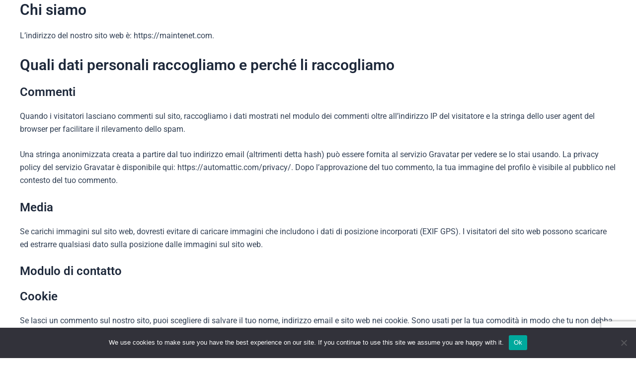

--- FILE ---
content_type: text/html; charset=utf-8
request_url: https://www.google.com/recaptcha/api2/anchor?ar=1&k=6LcBnf4mAAAAADaaQX6Mf6UyUTbqceoaokJug3P6&co=aHR0cHM6Ly9tYWludGVuZXQuY29tOjQ0Mw..&hl=en&v=PoyoqOPhxBO7pBk68S4YbpHZ&size=invisible&anchor-ms=20000&execute-ms=30000&cb=eb2wgvn8hczf
body_size: 49817
content:
<!DOCTYPE HTML><html dir="ltr" lang="en"><head><meta http-equiv="Content-Type" content="text/html; charset=UTF-8">
<meta http-equiv="X-UA-Compatible" content="IE=edge">
<title>reCAPTCHA</title>
<style type="text/css">
/* cyrillic-ext */
@font-face {
  font-family: 'Roboto';
  font-style: normal;
  font-weight: 400;
  font-stretch: 100%;
  src: url(//fonts.gstatic.com/s/roboto/v48/KFO7CnqEu92Fr1ME7kSn66aGLdTylUAMa3GUBHMdazTgWw.woff2) format('woff2');
  unicode-range: U+0460-052F, U+1C80-1C8A, U+20B4, U+2DE0-2DFF, U+A640-A69F, U+FE2E-FE2F;
}
/* cyrillic */
@font-face {
  font-family: 'Roboto';
  font-style: normal;
  font-weight: 400;
  font-stretch: 100%;
  src: url(//fonts.gstatic.com/s/roboto/v48/KFO7CnqEu92Fr1ME7kSn66aGLdTylUAMa3iUBHMdazTgWw.woff2) format('woff2');
  unicode-range: U+0301, U+0400-045F, U+0490-0491, U+04B0-04B1, U+2116;
}
/* greek-ext */
@font-face {
  font-family: 'Roboto';
  font-style: normal;
  font-weight: 400;
  font-stretch: 100%;
  src: url(//fonts.gstatic.com/s/roboto/v48/KFO7CnqEu92Fr1ME7kSn66aGLdTylUAMa3CUBHMdazTgWw.woff2) format('woff2');
  unicode-range: U+1F00-1FFF;
}
/* greek */
@font-face {
  font-family: 'Roboto';
  font-style: normal;
  font-weight: 400;
  font-stretch: 100%;
  src: url(//fonts.gstatic.com/s/roboto/v48/KFO7CnqEu92Fr1ME7kSn66aGLdTylUAMa3-UBHMdazTgWw.woff2) format('woff2');
  unicode-range: U+0370-0377, U+037A-037F, U+0384-038A, U+038C, U+038E-03A1, U+03A3-03FF;
}
/* math */
@font-face {
  font-family: 'Roboto';
  font-style: normal;
  font-weight: 400;
  font-stretch: 100%;
  src: url(//fonts.gstatic.com/s/roboto/v48/KFO7CnqEu92Fr1ME7kSn66aGLdTylUAMawCUBHMdazTgWw.woff2) format('woff2');
  unicode-range: U+0302-0303, U+0305, U+0307-0308, U+0310, U+0312, U+0315, U+031A, U+0326-0327, U+032C, U+032F-0330, U+0332-0333, U+0338, U+033A, U+0346, U+034D, U+0391-03A1, U+03A3-03A9, U+03B1-03C9, U+03D1, U+03D5-03D6, U+03F0-03F1, U+03F4-03F5, U+2016-2017, U+2034-2038, U+203C, U+2040, U+2043, U+2047, U+2050, U+2057, U+205F, U+2070-2071, U+2074-208E, U+2090-209C, U+20D0-20DC, U+20E1, U+20E5-20EF, U+2100-2112, U+2114-2115, U+2117-2121, U+2123-214F, U+2190, U+2192, U+2194-21AE, U+21B0-21E5, U+21F1-21F2, U+21F4-2211, U+2213-2214, U+2216-22FF, U+2308-230B, U+2310, U+2319, U+231C-2321, U+2336-237A, U+237C, U+2395, U+239B-23B7, U+23D0, U+23DC-23E1, U+2474-2475, U+25AF, U+25B3, U+25B7, U+25BD, U+25C1, U+25CA, U+25CC, U+25FB, U+266D-266F, U+27C0-27FF, U+2900-2AFF, U+2B0E-2B11, U+2B30-2B4C, U+2BFE, U+3030, U+FF5B, U+FF5D, U+1D400-1D7FF, U+1EE00-1EEFF;
}
/* symbols */
@font-face {
  font-family: 'Roboto';
  font-style: normal;
  font-weight: 400;
  font-stretch: 100%;
  src: url(//fonts.gstatic.com/s/roboto/v48/KFO7CnqEu92Fr1ME7kSn66aGLdTylUAMaxKUBHMdazTgWw.woff2) format('woff2');
  unicode-range: U+0001-000C, U+000E-001F, U+007F-009F, U+20DD-20E0, U+20E2-20E4, U+2150-218F, U+2190, U+2192, U+2194-2199, U+21AF, U+21E6-21F0, U+21F3, U+2218-2219, U+2299, U+22C4-22C6, U+2300-243F, U+2440-244A, U+2460-24FF, U+25A0-27BF, U+2800-28FF, U+2921-2922, U+2981, U+29BF, U+29EB, U+2B00-2BFF, U+4DC0-4DFF, U+FFF9-FFFB, U+10140-1018E, U+10190-1019C, U+101A0, U+101D0-101FD, U+102E0-102FB, U+10E60-10E7E, U+1D2C0-1D2D3, U+1D2E0-1D37F, U+1F000-1F0FF, U+1F100-1F1AD, U+1F1E6-1F1FF, U+1F30D-1F30F, U+1F315, U+1F31C, U+1F31E, U+1F320-1F32C, U+1F336, U+1F378, U+1F37D, U+1F382, U+1F393-1F39F, U+1F3A7-1F3A8, U+1F3AC-1F3AF, U+1F3C2, U+1F3C4-1F3C6, U+1F3CA-1F3CE, U+1F3D4-1F3E0, U+1F3ED, U+1F3F1-1F3F3, U+1F3F5-1F3F7, U+1F408, U+1F415, U+1F41F, U+1F426, U+1F43F, U+1F441-1F442, U+1F444, U+1F446-1F449, U+1F44C-1F44E, U+1F453, U+1F46A, U+1F47D, U+1F4A3, U+1F4B0, U+1F4B3, U+1F4B9, U+1F4BB, U+1F4BF, U+1F4C8-1F4CB, U+1F4D6, U+1F4DA, U+1F4DF, U+1F4E3-1F4E6, U+1F4EA-1F4ED, U+1F4F7, U+1F4F9-1F4FB, U+1F4FD-1F4FE, U+1F503, U+1F507-1F50B, U+1F50D, U+1F512-1F513, U+1F53E-1F54A, U+1F54F-1F5FA, U+1F610, U+1F650-1F67F, U+1F687, U+1F68D, U+1F691, U+1F694, U+1F698, U+1F6AD, U+1F6B2, U+1F6B9-1F6BA, U+1F6BC, U+1F6C6-1F6CF, U+1F6D3-1F6D7, U+1F6E0-1F6EA, U+1F6F0-1F6F3, U+1F6F7-1F6FC, U+1F700-1F7FF, U+1F800-1F80B, U+1F810-1F847, U+1F850-1F859, U+1F860-1F887, U+1F890-1F8AD, U+1F8B0-1F8BB, U+1F8C0-1F8C1, U+1F900-1F90B, U+1F93B, U+1F946, U+1F984, U+1F996, U+1F9E9, U+1FA00-1FA6F, U+1FA70-1FA7C, U+1FA80-1FA89, U+1FA8F-1FAC6, U+1FACE-1FADC, U+1FADF-1FAE9, U+1FAF0-1FAF8, U+1FB00-1FBFF;
}
/* vietnamese */
@font-face {
  font-family: 'Roboto';
  font-style: normal;
  font-weight: 400;
  font-stretch: 100%;
  src: url(//fonts.gstatic.com/s/roboto/v48/KFO7CnqEu92Fr1ME7kSn66aGLdTylUAMa3OUBHMdazTgWw.woff2) format('woff2');
  unicode-range: U+0102-0103, U+0110-0111, U+0128-0129, U+0168-0169, U+01A0-01A1, U+01AF-01B0, U+0300-0301, U+0303-0304, U+0308-0309, U+0323, U+0329, U+1EA0-1EF9, U+20AB;
}
/* latin-ext */
@font-face {
  font-family: 'Roboto';
  font-style: normal;
  font-weight: 400;
  font-stretch: 100%;
  src: url(//fonts.gstatic.com/s/roboto/v48/KFO7CnqEu92Fr1ME7kSn66aGLdTylUAMa3KUBHMdazTgWw.woff2) format('woff2');
  unicode-range: U+0100-02BA, U+02BD-02C5, U+02C7-02CC, U+02CE-02D7, U+02DD-02FF, U+0304, U+0308, U+0329, U+1D00-1DBF, U+1E00-1E9F, U+1EF2-1EFF, U+2020, U+20A0-20AB, U+20AD-20C0, U+2113, U+2C60-2C7F, U+A720-A7FF;
}
/* latin */
@font-face {
  font-family: 'Roboto';
  font-style: normal;
  font-weight: 400;
  font-stretch: 100%;
  src: url(//fonts.gstatic.com/s/roboto/v48/KFO7CnqEu92Fr1ME7kSn66aGLdTylUAMa3yUBHMdazQ.woff2) format('woff2');
  unicode-range: U+0000-00FF, U+0131, U+0152-0153, U+02BB-02BC, U+02C6, U+02DA, U+02DC, U+0304, U+0308, U+0329, U+2000-206F, U+20AC, U+2122, U+2191, U+2193, U+2212, U+2215, U+FEFF, U+FFFD;
}
/* cyrillic-ext */
@font-face {
  font-family: 'Roboto';
  font-style: normal;
  font-weight: 500;
  font-stretch: 100%;
  src: url(//fonts.gstatic.com/s/roboto/v48/KFO7CnqEu92Fr1ME7kSn66aGLdTylUAMa3GUBHMdazTgWw.woff2) format('woff2');
  unicode-range: U+0460-052F, U+1C80-1C8A, U+20B4, U+2DE0-2DFF, U+A640-A69F, U+FE2E-FE2F;
}
/* cyrillic */
@font-face {
  font-family: 'Roboto';
  font-style: normal;
  font-weight: 500;
  font-stretch: 100%;
  src: url(//fonts.gstatic.com/s/roboto/v48/KFO7CnqEu92Fr1ME7kSn66aGLdTylUAMa3iUBHMdazTgWw.woff2) format('woff2');
  unicode-range: U+0301, U+0400-045F, U+0490-0491, U+04B0-04B1, U+2116;
}
/* greek-ext */
@font-face {
  font-family: 'Roboto';
  font-style: normal;
  font-weight: 500;
  font-stretch: 100%;
  src: url(//fonts.gstatic.com/s/roboto/v48/KFO7CnqEu92Fr1ME7kSn66aGLdTylUAMa3CUBHMdazTgWw.woff2) format('woff2');
  unicode-range: U+1F00-1FFF;
}
/* greek */
@font-face {
  font-family: 'Roboto';
  font-style: normal;
  font-weight: 500;
  font-stretch: 100%;
  src: url(//fonts.gstatic.com/s/roboto/v48/KFO7CnqEu92Fr1ME7kSn66aGLdTylUAMa3-UBHMdazTgWw.woff2) format('woff2');
  unicode-range: U+0370-0377, U+037A-037F, U+0384-038A, U+038C, U+038E-03A1, U+03A3-03FF;
}
/* math */
@font-face {
  font-family: 'Roboto';
  font-style: normal;
  font-weight: 500;
  font-stretch: 100%;
  src: url(//fonts.gstatic.com/s/roboto/v48/KFO7CnqEu92Fr1ME7kSn66aGLdTylUAMawCUBHMdazTgWw.woff2) format('woff2');
  unicode-range: U+0302-0303, U+0305, U+0307-0308, U+0310, U+0312, U+0315, U+031A, U+0326-0327, U+032C, U+032F-0330, U+0332-0333, U+0338, U+033A, U+0346, U+034D, U+0391-03A1, U+03A3-03A9, U+03B1-03C9, U+03D1, U+03D5-03D6, U+03F0-03F1, U+03F4-03F5, U+2016-2017, U+2034-2038, U+203C, U+2040, U+2043, U+2047, U+2050, U+2057, U+205F, U+2070-2071, U+2074-208E, U+2090-209C, U+20D0-20DC, U+20E1, U+20E5-20EF, U+2100-2112, U+2114-2115, U+2117-2121, U+2123-214F, U+2190, U+2192, U+2194-21AE, U+21B0-21E5, U+21F1-21F2, U+21F4-2211, U+2213-2214, U+2216-22FF, U+2308-230B, U+2310, U+2319, U+231C-2321, U+2336-237A, U+237C, U+2395, U+239B-23B7, U+23D0, U+23DC-23E1, U+2474-2475, U+25AF, U+25B3, U+25B7, U+25BD, U+25C1, U+25CA, U+25CC, U+25FB, U+266D-266F, U+27C0-27FF, U+2900-2AFF, U+2B0E-2B11, U+2B30-2B4C, U+2BFE, U+3030, U+FF5B, U+FF5D, U+1D400-1D7FF, U+1EE00-1EEFF;
}
/* symbols */
@font-face {
  font-family: 'Roboto';
  font-style: normal;
  font-weight: 500;
  font-stretch: 100%;
  src: url(//fonts.gstatic.com/s/roboto/v48/KFO7CnqEu92Fr1ME7kSn66aGLdTylUAMaxKUBHMdazTgWw.woff2) format('woff2');
  unicode-range: U+0001-000C, U+000E-001F, U+007F-009F, U+20DD-20E0, U+20E2-20E4, U+2150-218F, U+2190, U+2192, U+2194-2199, U+21AF, U+21E6-21F0, U+21F3, U+2218-2219, U+2299, U+22C4-22C6, U+2300-243F, U+2440-244A, U+2460-24FF, U+25A0-27BF, U+2800-28FF, U+2921-2922, U+2981, U+29BF, U+29EB, U+2B00-2BFF, U+4DC0-4DFF, U+FFF9-FFFB, U+10140-1018E, U+10190-1019C, U+101A0, U+101D0-101FD, U+102E0-102FB, U+10E60-10E7E, U+1D2C0-1D2D3, U+1D2E0-1D37F, U+1F000-1F0FF, U+1F100-1F1AD, U+1F1E6-1F1FF, U+1F30D-1F30F, U+1F315, U+1F31C, U+1F31E, U+1F320-1F32C, U+1F336, U+1F378, U+1F37D, U+1F382, U+1F393-1F39F, U+1F3A7-1F3A8, U+1F3AC-1F3AF, U+1F3C2, U+1F3C4-1F3C6, U+1F3CA-1F3CE, U+1F3D4-1F3E0, U+1F3ED, U+1F3F1-1F3F3, U+1F3F5-1F3F7, U+1F408, U+1F415, U+1F41F, U+1F426, U+1F43F, U+1F441-1F442, U+1F444, U+1F446-1F449, U+1F44C-1F44E, U+1F453, U+1F46A, U+1F47D, U+1F4A3, U+1F4B0, U+1F4B3, U+1F4B9, U+1F4BB, U+1F4BF, U+1F4C8-1F4CB, U+1F4D6, U+1F4DA, U+1F4DF, U+1F4E3-1F4E6, U+1F4EA-1F4ED, U+1F4F7, U+1F4F9-1F4FB, U+1F4FD-1F4FE, U+1F503, U+1F507-1F50B, U+1F50D, U+1F512-1F513, U+1F53E-1F54A, U+1F54F-1F5FA, U+1F610, U+1F650-1F67F, U+1F687, U+1F68D, U+1F691, U+1F694, U+1F698, U+1F6AD, U+1F6B2, U+1F6B9-1F6BA, U+1F6BC, U+1F6C6-1F6CF, U+1F6D3-1F6D7, U+1F6E0-1F6EA, U+1F6F0-1F6F3, U+1F6F7-1F6FC, U+1F700-1F7FF, U+1F800-1F80B, U+1F810-1F847, U+1F850-1F859, U+1F860-1F887, U+1F890-1F8AD, U+1F8B0-1F8BB, U+1F8C0-1F8C1, U+1F900-1F90B, U+1F93B, U+1F946, U+1F984, U+1F996, U+1F9E9, U+1FA00-1FA6F, U+1FA70-1FA7C, U+1FA80-1FA89, U+1FA8F-1FAC6, U+1FACE-1FADC, U+1FADF-1FAE9, U+1FAF0-1FAF8, U+1FB00-1FBFF;
}
/* vietnamese */
@font-face {
  font-family: 'Roboto';
  font-style: normal;
  font-weight: 500;
  font-stretch: 100%;
  src: url(//fonts.gstatic.com/s/roboto/v48/KFO7CnqEu92Fr1ME7kSn66aGLdTylUAMa3OUBHMdazTgWw.woff2) format('woff2');
  unicode-range: U+0102-0103, U+0110-0111, U+0128-0129, U+0168-0169, U+01A0-01A1, U+01AF-01B0, U+0300-0301, U+0303-0304, U+0308-0309, U+0323, U+0329, U+1EA0-1EF9, U+20AB;
}
/* latin-ext */
@font-face {
  font-family: 'Roboto';
  font-style: normal;
  font-weight: 500;
  font-stretch: 100%;
  src: url(//fonts.gstatic.com/s/roboto/v48/KFO7CnqEu92Fr1ME7kSn66aGLdTylUAMa3KUBHMdazTgWw.woff2) format('woff2');
  unicode-range: U+0100-02BA, U+02BD-02C5, U+02C7-02CC, U+02CE-02D7, U+02DD-02FF, U+0304, U+0308, U+0329, U+1D00-1DBF, U+1E00-1E9F, U+1EF2-1EFF, U+2020, U+20A0-20AB, U+20AD-20C0, U+2113, U+2C60-2C7F, U+A720-A7FF;
}
/* latin */
@font-face {
  font-family: 'Roboto';
  font-style: normal;
  font-weight: 500;
  font-stretch: 100%;
  src: url(//fonts.gstatic.com/s/roboto/v48/KFO7CnqEu92Fr1ME7kSn66aGLdTylUAMa3yUBHMdazQ.woff2) format('woff2');
  unicode-range: U+0000-00FF, U+0131, U+0152-0153, U+02BB-02BC, U+02C6, U+02DA, U+02DC, U+0304, U+0308, U+0329, U+2000-206F, U+20AC, U+2122, U+2191, U+2193, U+2212, U+2215, U+FEFF, U+FFFD;
}
/* cyrillic-ext */
@font-face {
  font-family: 'Roboto';
  font-style: normal;
  font-weight: 900;
  font-stretch: 100%;
  src: url(//fonts.gstatic.com/s/roboto/v48/KFO7CnqEu92Fr1ME7kSn66aGLdTylUAMa3GUBHMdazTgWw.woff2) format('woff2');
  unicode-range: U+0460-052F, U+1C80-1C8A, U+20B4, U+2DE0-2DFF, U+A640-A69F, U+FE2E-FE2F;
}
/* cyrillic */
@font-face {
  font-family: 'Roboto';
  font-style: normal;
  font-weight: 900;
  font-stretch: 100%;
  src: url(//fonts.gstatic.com/s/roboto/v48/KFO7CnqEu92Fr1ME7kSn66aGLdTylUAMa3iUBHMdazTgWw.woff2) format('woff2');
  unicode-range: U+0301, U+0400-045F, U+0490-0491, U+04B0-04B1, U+2116;
}
/* greek-ext */
@font-face {
  font-family: 'Roboto';
  font-style: normal;
  font-weight: 900;
  font-stretch: 100%;
  src: url(//fonts.gstatic.com/s/roboto/v48/KFO7CnqEu92Fr1ME7kSn66aGLdTylUAMa3CUBHMdazTgWw.woff2) format('woff2');
  unicode-range: U+1F00-1FFF;
}
/* greek */
@font-face {
  font-family: 'Roboto';
  font-style: normal;
  font-weight: 900;
  font-stretch: 100%;
  src: url(//fonts.gstatic.com/s/roboto/v48/KFO7CnqEu92Fr1ME7kSn66aGLdTylUAMa3-UBHMdazTgWw.woff2) format('woff2');
  unicode-range: U+0370-0377, U+037A-037F, U+0384-038A, U+038C, U+038E-03A1, U+03A3-03FF;
}
/* math */
@font-face {
  font-family: 'Roboto';
  font-style: normal;
  font-weight: 900;
  font-stretch: 100%;
  src: url(//fonts.gstatic.com/s/roboto/v48/KFO7CnqEu92Fr1ME7kSn66aGLdTylUAMawCUBHMdazTgWw.woff2) format('woff2');
  unicode-range: U+0302-0303, U+0305, U+0307-0308, U+0310, U+0312, U+0315, U+031A, U+0326-0327, U+032C, U+032F-0330, U+0332-0333, U+0338, U+033A, U+0346, U+034D, U+0391-03A1, U+03A3-03A9, U+03B1-03C9, U+03D1, U+03D5-03D6, U+03F0-03F1, U+03F4-03F5, U+2016-2017, U+2034-2038, U+203C, U+2040, U+2043, U+2047, U+2050, U+2057, U+205F, U+2070-2071, U+2074-208E, U+2090-209C, U+20D0-20DC, U+20E1, U+20E5-20EF, U+2100-2112, U+2114-2115, U+2117-2121, U+2123-214F, U+2190, U+2192, U+2194-21AE, U+21B0-21E5, U+21F1-21F2, U+21F4-2211, U+2213-2214, U+2216-22FF, U+2308-230B, U+2310, U+2319, U+231C-2321, U+2336-237A, U+237C, U+2395, U+239B-23B7, U+23D0, U+23DC-23E1, U+2474-2475, U+25AF, U+25B3, U+25B7, U+25BD, U+25C1, U+25CA, U+25CC, U+25FB, U+266D-266F, U+27C0-27FF, U+2900-2AFF, U+2B0E-2B11, U+2B30-2B4C, U+2BFE, U+3030, U+FF5B, U+FF5D, U+1D400-1D7FF, U+1EE00-1EEFF;
}
/* symbols */
@font-face {
  font-family: 'Roboto';
  font-style: normal;
  font-weight: 900;
  font-stretch: 100%;
  src: url(//fonts.gstatic.com/s/roboto/v48/KFO7CnqEu92Fr1ME7kSn66aGLdTylUAMaxKUBHMdazTgWw.woff2) format('woff2');
  unicode-range: U+0001-000C, U+000E-001F, U+007F-009F, U+20DD-20E0, U+20E2-20E4, U+2150-218F, U+2190, U+2192, U+2194-2199, U+21AF, U+21E6-21F0, U+21F3, U+2218-2219, U+2299, U+22C4-22C6, U+2300-243F, U+2440-244A, U+2460-24FF, U+25A0-27BF, U+2800-28FF, U+2921-2922, U+2981, U+29BF, U+29EB, U+2B00-2BFF, U+4DC0-4DFF, U+FFF9-FFFB, U+10140-1018E, U+10190-1019C, U+101A0, U+101D0-101FD, U+102E0-102FB, U+10E60-10E7E, U+1D2C0-1D2D3, U+1D2E0-1D37F, U+1F000-1F0FF, U+1F100-1F1AD, U+1F1E6-1F1FF, U+1F30D-1F30F, U+1F315, U+1F31C, U+1F31E, U+1F320-1F32C, U+1F336, U+1F378, U+1F37D, U+1F382, U+1F393-1F39F, U+1F3A7-1F3A8, U+1F3AC-1F3AF, U+1F3C2, U+1F3C4-1F3C6, U+1F3CA-1F3CE, U+1F3D4-1F3E0, U+1F3ED, U+1F3F1-1F3F3, U+1F3F5-1F3F7, U+1F408, U+1F415, U+1F41F, U+1F426, U+1F43F, U+1F441-1F442, U+1F444, U+1F446-1F449, U+1F44C-1F44E, U+1F453, U+1F46A, U+1F47D, U+1F4A3, U+1F4B0, U+1F4B3, U+1F4B9, U+1F4BB, U+1F4BF, U+1F4C8-1F4CB, U+1F4D6, U+1F4DA, U+1F4DF, U+1F4E3-1F4E6, U+1F4EA-1F4ED, U+1F4F7, U+1F4F9-1F4FB, U+1F4FD-1F4FE, U+1F503, U+1F507-1F50B, U+1F50D, U+1F512-1F513, U+1F53E-1F54A, U+1F54F-1F5FA, U+1F610, U+1F650-1F67F, U+1F687, U+1F68D, U+1F691, U+1F694, U+1F698, U+1F6AD, U+1F6B2, U+1F6B9-1F6BA, U+1F6BC, U+1F6C6-1F6CF, U+1F6D3-1F6D7, U+1F6E0-1F6EA, U+1F6F0-1F6F3, U+1F6F7-1F6FC, U+1F700-1F7FF, U+1F800-1F80B, U+1F810-1F847, U+1F850-1F859, U+1F860-1F887, U+1F890-1F8AD, U+1F8B0-1F8BB, U+1F8C0-1F8C1, U+1F900-1F90B, U+1F93B, U+1F946, U+1F984, U+1F996, U+1F9E9, U+1FA00-1FA6F, U+1FA70-1FA7C, U+1FA80-1FA89, U+1FA8F-1FAC6, U+1FACE-1FADC, U+1FADF-1FAE9, U+1FAF0-1FAF8, U+1FB00-1FBFF;
}
/* vietnamese */
@font-face {
  font-family: 'Roboto';
  font-style: normal;
  font-weight: 900;
  font-stretch: 100%;
  src: url(//fonts.gstatic.com/s/roboto/v48/KFO7CnqEu92Fr1ME7kSn66aGLdTylUAMa3OUBHMdazTgWw.woff2) format('woff2');
  unicode-range: U+0102-0103, U+0110-0111, U+0128-0129, U+0168-0169, U+01A0-01A1, U+01AF-01B0, U+0300-0301, U+0303-0304, U+0308-0309, U+0323, U+0329, U+1EA0-1EF9, U+20AB;
}
/* latin-ext */
@font-face {
  font-family: 'Roboto';
  font-style: normal;
  font-weight: 900;
  font-stretch: 100%;
  src: url(//fonts.gstatic.com/s/roboto/v48/KFO7CnqEu92Fr1ME7kSn66aGLdTylUAMa3KUBHMdazTgWw.woff2) format('woff2');
  unicode-range: U+0100-02BA, U+02BD-02C5, U+02C7-02CC, U+02CE-02D7, U+02DD-02FF, U+0304, U+0308, U+0329, U+1D00-1DBF, U+1E00-1E9F, U+1EF2-1EFF, U+2020, U+20A0-20AB, U+20AD-20C0, U+2113, U+2C60-2C7F, U+A720-A7FF;
}
/* latin */
@font-face {
  font-family: 'Roboto';
  font-style: normal;
  font-weight: 900;
  font-stretch: 100%;
  src: url(//fonts.gstatic.com/s/roboto/v48/KFO7CnqEu92Fr1ME7kSn66aGLdTylUAMa3yUBHMdazQ.woff2) format('woff2');
  unicode-range: U+0000-00FF, U+0131, U+0152-0153, U+02BB-02BC, U+02C6, U+02DA, U+02DC, U+0304, U+0308, U+0329, U+2000-206F, U+20AC, U+2122, U+2191, U+2193, U+2212, U+2215, U+FEFF, U+FFFD;
}

</style>
<link rel="stylesheet" type="text/css" href="https://www.gstatic.com/recaptcha/releases/PoyoqOPhxBO7pBk68S4YbpHZ/styles__ltr.css">
<script nonce="s37sQsZ9DyqJEW-qBufqCA" type="text/javascript">window['__recaptcha_api'] = 'https://www.google.com/recaptcha/api2/';</script>
<script type="text/javascript" src="https://www.gstatic.com/recaptcha/releases/PoyoqOPhxBO7pBk68S4YbpHZ/recaptcha__en.js" nonce="s37sQsZ9DyqJEW-qBufqCA">
      
    </script></head>
<body><div id="rc-anchor-alert" class="rc-anchor-alert"></div>
<input type="hidden" id="recaptcha-token" value="[base64]">
<script type="text/javascript" nonce="s37sQsZ9DyqJEW-qBufqCA">
      recaptcha.anchor.Main.init("[\x22ainput\x22,[\x22bgdata\x22,\x22\x22,\[base64]/[base64]/MjU1Ong/[base64]/[base64]/[base64]/[base64]/[base64]/[base64]/[base64]/[base64]/[base64]/[base64]/[base64]/[base64]/[base64]/[base64]/[base64]\\u003d\x22,\[base64]\x22,\x22HibDgkjDlnLDqkxDwotHw7k+UcKUw6wuwoBBIj5Iw7XCphHDkkU/w5FnZDnCqsK7ciIIwrMyW8OsXMO+wo3DkMKTZ01TwpsBwq0uGcOZw4IRJsKhw4tuQMKRwp1lXcOWwoweFcKyB8O5LsK5G8OeZ8OyMQnCusKsw69vwoXDpDPCgknChsKswoUtZVkXLUfCk8OAwqrDiAzCg8KpfMKQPCscSsK/wqdAEMOewrkYTMOOwptfW8OSDsOqw4Y4I8KJCcOSwr3CmX5Qw7wYX1fDqVPCm8K7wpvDkmY/EijDscOswoA9w4XCssOtw6jDq0rCogs9FUc8D8O+wo5raMOOw6fClsKIWcKLDcKowo4Jwp/[base64]/Dm3ZLMcOqwrh8wp/Dhi91woN7Q8ORQMKRwqjCkcKRwo7CuWsswpJRwrvCgMONwozDrW7DlcOmCMKlwqrCizJCL10iHjPCo8K1wolTw4BEwqEEMsKdLMKNwojDuAXCsAYRw7xsBX/DqcKFwpFceHt3PcKFwqwsZ8OXRE99w7AQwpNhCxjCrsORw4/CjsOeKQx8w5TDkcKOwrXDmxLDnFPDi2/CscOyw6REw6wdw7/[base64]/DnMKdw7wvIj7Dh8O/QXZTJ8KCwpDCrsKnw7fDgMOYwoXDh8O1w6XClW1tccK5wrcfZSwAw5jDkA7Dh8OJw4nDssObWMOUwqzCkMKXwp/CnSNewp0nTcO7wrd2wqZpw4bDvMOMLlXCgWnCtzRYwqAzD8OBwq7DiMKgc8OBw6nCjsKQw5J1DiXDqcKGwovCuMOcW0XDqGNJwpbDrhAyw4vChk/CqEdXRVpjUMOcPkdqV2bDvW7Ci8O4wrDChcO/[base64]/[base64]/DusK1UmzCn8O3w7YAwoTCiMK6BsObZC3Cg8OGCXNzPF9bYsOqF1Ulw7lSK8KPw7bCo0diBDLCvyrCnSI+Y8KcwpFkKmE/VzPCs8Kpw6wSIsKGaMO6NRt6w5tmw7fCoAbClsKsw6vCiMKyw7PDvRonwqzCuWE8wqjDrsKqasKPw5jCucKBVXTDgcKoYsKQKMKjw7xxF8OcOGDDgsKHFhTDocOVwofDo8O1KcKNw5fDkQTCssO/dMO6wpMhKTrDnMKKHMOjwqx3wqtGw7FzOMOuX2NUwrJyw6coS8KjwoTDqUIFOMOSeStbwrfDicOBwpU9wr0/[base64]/GgQGNsOzw5jDlRtqw5t+w77DlBF3wrzDhVvCk8Kiwr3Ds8ODwp7Dk8KhZMODBcKHAMOMw7Rxwpd2w7BWw47ClsO7w6cGZMKOYTPCvhzCvjDDmMK7wrHCjVnCsMKLdR1NVgzClQrDpsOzLcKpR1DCm8KwKWMDZMO8TV7CksKPOMOzw7thSkYlw5fDhMKDwp/DkCceworDjMKVHcKCCcOPdgLDlUFDdyLDrUvCoCnDiwUswpxTJsO1w6dSJ8OeTcKdIMOGwpZhChXDicK2w6BYHsOfwqp/wr/[base64]/wrjDjcKDIXHDocKAPUvDpkrDiBDDrSIkcsOWAMKTZsOxw5Mhw5UzwrrDp8K3wr7Cp3DCp8OcwqAaw6nDmgLDgVp3aCZ9OivCv8KuwoICNMOxwq1/wpUjwqUuWsK/[base64]/DjTDCg23DljbDjyYawojCucO7CkUcw4sOw7bDk8ORwrMXA8KpXcKHwpkewqNXBcKKwrrCisKtwoJQecOsHk7CuzLCksK9ak7CnhRjHMKRwq8fw4/[base64]/[base64]/w78rwrPDpivDvhsHwrDDvcKmfsK4FMOVw7U8w7BBd8ObOwkgw4siDRDDnsKRw7hXEcOWwoPDnVtiAcOowrHDuMKbw7vDhkkXV8KSKsOYwqg/[base64]/DqV8qw6A8wo/DjE9HcMKfaQ5Ew6nCrSHCicKRfMOzbcK5w5PCu8O7TMKpw6HDoMKtwpNqUkFWwovCiMKxwrdvO8OHKsKcwpdkJ8K+wqdZwrnCisOqZMO7w4zDgsKFL0XDgh/Dm8KOwrjCk8Kud3ckM8KSesOWwq44wqhgEF8UVClUwpTCs1bCp8KFfAvDhXvCoUkuZGTDpn45FcOBPsOxNj7Dqm/[base64]/wo3DnsO3wqnCo8KBw6B2M8KywpAtworCq8KLHh8Bw4PDgsK4wqTCp8KPXsKJw64UdlNnw41PwqRNOUxjwr95RcKzw7g/AhjCuAondCXCmcKpw63CncOqw6BSbEnCvBvDq2HDpMOzdR/DgAHCocK9w7hHwq3DlMKFW8KawokTNiBBwqPDjMKsUR5BAcOUbMOzPUfCkMOawplUL8O9GxNSw7TCpsOQf8O2w7TComnCsGgDQggFcEPDlMKBwqrCrUEZZMO6EcOIw47DgcOfNcKqw7AICMO0wp8owq1LwofCosKELMKdwqHDj8KXIMO/w4rDocOYwobDqFHDlzRhw69gesKawpfCsMKVfsKYw6nDuMOyAT4Uw7zDrsO9AsKvcsKow6gKDcOFN8KIw7FuQsKdYhx0wrTCp8OPAhBILcKmw5fDozgBCgHClMObRMO8bF1Ra07DvsO0N3lKPUsTMcOgR3/DvsK/WcKhacKAwrbCisOvXQTCgHZxw6/[base64]/Dm8O+I2Myw4NeHExBJ8OvMcOYW8KNwrFYw7EhA00Ww6/DnQxcw5ciw4PCiDwjwovCksOTwq/CiyBnVH9PegLDiMOEBEBAwrZsX8KUwptXV8OhF8K2w5bDqz/DgcOHw4/[base64]/DsmgtScKLbSHCt8O1LU98LWTDpsOUwqDCsycKUMOHw7XCij5cLX3Dvy7DqUggwrdHBsKHw5vCp8K3G2Uqw6rCrmLCoBB+wrcHw6HCqyIyXwYQwpLCpMKxDcKkH2LCrWXDkMKmwprCqGBDUMKHa2/DvAPCt8OwwoU6RyvCtcOHbQUlCgvDl8Ojw5xIw5PCmMOvw7fDrsOBwq/Cp3DCgGE5XH9hwqDCm8KuF2zCnMOhwq1Qw4TDnMKawpHDkcOnw5DCjsK0wonCg8OTS8OhacKyw4/CmXVewq3CvQFrJcOLEDBlCMOQw4YPwoxkw5jCocOSP3olwrcCM8KKwqtYw6bDskzCvXrDsiQHwoTChXFBw4ZQBVrCvU7DosOLAMOLBR4XesKcIcOMblbDuD3DusKrUj7CrsOewqLCnH5VfMOINsO2w749JMOkw5/DtE4UwoTCv8KdOB/Dr0/[base64]/ConDCkFjCrz3ClsKjNMOLwo8lPsOae1ZEN8OHw63CqsKFwrxxc13DncOtwqPDoj7DpyXDomEEOMOlVcOwwrTCncOVwrbDuw/DrMKOG8KZDkPCp8KdwqxOTUDDuxrDtMK1XwlQw65Dw79bw6tvw7XCp8OWesOvw7HDksODSQ4dw7oqw6M9T8OSG19Nwp5wwp/[base64]/DvsO8w5nCt8Kaw5LCk8Kew4nCvcO7w5fDpB9zTFNqdcK8wr4vYWrCoT/DoGjCt8KOFMKAw4EiZcKzIsKiSsKMSEhwN8O4N0hQFyDChDnDmGFvacOLwrvDssO8w4IREVTDpE80wqDDtjjCtXlVwoTDtsKFMjrDr2nCkMObc17DrXLCvcOfP8ORQMK2w7LDpsKawrVtw7bCtMOITg/CnwXCqGrCvUxtw5vDtUItRWkvJcOFYsOzw7XDkcKBWMOmwr0ebsOSwoPDhMKUw6vDosK9woXCiAHCgyzCmmJNEHLDlxLCii7DusKmH8KyQxEEN1nDh8OPaEjCtcOrwqDDi8KmXngLw6DClx3DrcKlw5Jaw5k1VcKgOcK0dcKzMS/DhVDCvMOrZn1gw658wqZ6wobDhl43fFEQHcOzw41IZSrCm8KvWsKgO8OPw5Fbw6vDigbCrHzCpifDtMKgJcKLJ3V6FitnaMKREMOnDMOMJVsQw4/CqmnDnsOWRMK7wpjCtcO2wpR9RMK/w5/CpijCssKUwobCsBJGwqV1w57Cm8KSw7LCuUjDkxUGwrTCuMKAw5sZwpTDsS8jwofClHwbN8OKLcOPw6duw65kw7LCusOSEiV3w653w5HCnXrDkn/DskrDk04Fw6taUMKwcWDDrhoxP1okScKGwrbChAlNw6/DvsO8w57DqFdGHXU2w6LDlGrDtHcPDgxqesK5wqtHRMOiw7nDsj0kDsKSwqvCs8KqQcOrJ8Oww5sZLcOSXh0SZsKxw73Cm8KJw7J8woQ5HEDCszrDicK2w4TDlcO3FhleX2oGEEnDpmTCjTTCjjtUwpLCq1/CkwDCpcK1w4Q3wrMGLEFDIcOvw6jDlTcXwpHCrgxwwrHCsAkGwoZUw4Nawqoww6PCo8OROMK6wp1AV2thw47CnkHCocK1E29Awo3CsRM5E8OeJyQ7PzF6N8OzwrDDosOVIMOZw4HDqyfDqTrDvzYjw5nCnCLDoz3CusOWen94wpvDiwvCin7CiMKuEio/QMKdw4p7FR/DucKow53CpcKVdsOqwoMURQMjaCfCrTjChsOoPMOMU1zCvzFfesKfw49Mw7Riw7nDosOTwr3DncKaA8OWSC/DlcO8wprCpF85wpU1T8Knw6dif8O6NnDCqnDCvg4lEcKje1rDjMKxwqjCjx/DogLCh8KwXnNlwrHCngTCq0bCqBhYPMKLYMOWelrDn8Kow7TDpMKCXSTCm00SPMOOCcOpwq15wqLDgsOEacOhw5vCkynDoizCmmktfcKhVDV1w77CszljE8OWwrvCgXzDlC4wwoBswoUTC0/CtVbDuRLDhQnDqwHCkxHDusKtwpQbw5sDw4HDk0cZwrhFwqbDqU/[base64]/w6d7D8KqDXZobjRHwq1zwrvDsAYgSMOtP8KQdMKow5TCtMOPHyfCh8OuVMKHGMKtw6Iaw6tpwoLCrcO7w61iwrnDhcKJwoU2wpnDrUHCsxUDw58Swqtdw6bDrnBdAcK3w4zDt8OObFkKXMKvwqV/w4LCqWE8wrbDtsOhwr/ChsKfwpzCvcOxPMK0wr5ZwrYpwqJ4w5HCnTAyw67CmhjDqkrDrT1vR8Okwp17w7IFIsOowqzDmsOBDTzCoiclbgLCqsOQHcKzwpjDrzDColM0W8KKw5tjw7pUFSYXw5TDmcKMR8OWU8KgwpF2wqzDhHLDgsK8BCXDuB/[base64]/Cv8KmwqHDoMKjwpPDjSDCq8K2fhbDhMKfworDj8K6wrDDhcKuIi/CoivDicOsw6nCs8OMZ8Kww5jDtlo4CTE7ZMODX0olE8O6XcOdVllSwrbCl8KhXMOLVRk4wr7DsBQFwqIcA8Kpwp/Cn30zw4k3CMKJw5nCtsOGw47CrsOVCcOCcR9WEwvDmsOww7g2wpBpaHMGw77DplzDocK+w4vCkMKuwrfDmsODwpcRUcKkVgfCh0nDmsOFwqNzGsKhfEPCqy/[base64]/[base64]/Co2gbchwvw47DmADDvU5XRAQdDDtWw5TDsSRaIQ1odsKKwqIMw5TCkcOFWMOgwqN1A8KyHsKtKFh+w4zCuw3DtMKSwpvCg23DkGnDgRguTDkAXhUCf8Kwwp1XwrlEDwUTw7bChQVCw6/CqTJuw4orZkjCh2orw4DClcKCw5RZDVfCtHjDscKhRcKsw6rDoDEnIsKewofDr8K3C1UnwrXCgMOxVcOtwqLDqyrCin0JVsOiwpHCg8OrcsKywodWw4c8L3HCjsKMBhl+Ci/[base64]/CuD/[base64]/DkB/DqMOZPDbDgR7CvcOiwpPDgkXDlUXCmMKrwrliBVPCvGEww6sZw70hwoZEdcOsUl5uw5fDn8K+w6PCsTLCvD/Cv37DllHCtQV0aMOIHHtXJ8KAwoPDgCMhwrLCtwnDqcOXO8K6NQbDnMK2w6XCoRPDiQd/[base64]/CtsK5EsOGwojDrMO5bcKew6oWIcKswowewr3CicKYTGVdwo0gw5hfwpkewrjDi8KkYMOlwr5SV1PCnzYawpMlVUZZwqglw6TDgsOfwpTDt8KEw6w1wpZxKH/Dn8ORwpHCqUTDh8OON8K9wrjCq8KTE8OKNsOIWnfDt8K5RFzDocKDKsOGUEnCocOXQ8Oiw7QIWcK5w4HCty4rwrYhRQMjwpjDoE/DuMOrwpbDjMKoPwBNw7rDusKBwrXDuWDDvg0Gwq9vYcO8d8OewqPCisKCwrrDklrCo8OAYsK+O8OUwqbDtU1/RRteYMKOdcKmA8KWwqfChsKNw4gAw6Iyw6bClhJfworCjUDDuGDCsEXCtE4gw6XDpsKiZsKUwptBaxs5wrnCssO8aXHCtnJtwq8Qw7I7HMKaf0ICZsKYEWPDpzR6wpQNwqHDqsOVTsKDJMOUwqhywrHCgMOkfcKyUsKhEMKsbwB5wpTCi8KsAz3Ck3nDvcK/AFYidhQQXgrCnsKkZcOew5FuTcK/w6phRE/CkivDsGnCjSXDrsKxXkzCocO3D8KPw7J7XsKvPCPCrcK3MQkVccKOHn9Fw6RmAcKeVXvDqsOZw7fCngUyBcOMYyVgwrgJw6vCosOgJsKeQMO9w6RSwrzDtMK7w5TCpkwXMcKrwoYfwqzCtwMQw5PCiDTDq8Kaw50xwp3DllTDgX9hwoJWeMKtw63DkxzDucKMwo/[base64]/DkXg5RcOOAMKtwpLCvQ3CjTjDuDxlfsO1wqh7C2DCtsOWwrDCrxDCu8Oow5rDiUV7IhzDuBvCgcKLw7lqwpLCtFM3w6/DrHF7wpvDp1IgbsKRScKmfcOEwopYwqrDm8OZHiXDkhvCim3CikrDkR/DqkDCilTDr8KVTsORIMKeT8Odf3bDiVd/wpzCpDImFEszLiLDtT7CigPClsOJaE9swrhCwqdew5zDkcOAQ1kKw5jCq8K9woTDpsK+wp/DtMOzVHDCnRcQKcKLwr/DvVsXwp5AdzvCsDk2w6DCncKsdQ/Du8KjesKAw6fDtg5JDsOHwqbCvgxPMsOYw6Acw5BSw43DkQjDkRECP8O4w6MLw4A2wrUyTcOLfSXDmcKpw7ARR8KNTsORNGPDl8KGNycIw4sTw7LDocK/dizCo8OJYMONSMO8ZcO9D8K6J8OjwpDClAl6w4t8YMOvG8K/w7tXw4xSZ8OkfcKuZMO5GMKAw7ksPWHDrGjDssOiwqLDssOoWMK4w6fDicKuw6RBBcKQAMOGwrALwpRyw6RYwo1kwrPDvcKqw5TDg1shYsKpCMO8w5hIwpzDu8Oiw6hCByVhw6bCu0BjJFnCsTokTcKfw6E/w4zCgTZ9w7zDuXTDr8KPw4jDg8KNwo7CpsOxwqQXH8K1I3jCrsOpGsKsJcKYwpcvw7XDs38IwpPDiUxQw4/CkENhcizDrkzDqcKtwqLDs8Oow58fTylAw4jCisKFSMKtwoVKwoXCuMOCw4PDk8KQa8Kkw4bCuRoow5sFAz4Vwro/[base64]/Cgi7DgBzCu1jCtcOyw59ewoJywrcqYCXChMO7wpPDosO7w7vClVTDuMKwwqJlAC4xwrgnw7weSxjDksOnw7Y2w4dGNzHDs8KuPMKkTnl6wotRahDClcK5wpzCuMOJW3TCmiLCn8OzfcKPBMKhw5DCo8KqJFtAwp3CrcKbJsKxNxnDmHDClMO/w6MFJULDjCnCisO2w6DDvWg6SMOrw4sdw4EBwpMKQjBKIQw2wp7DsxUoHcKSwoZvwq5Kwo/CosKjw7nCq1sxwr8WwoIxMn99wqEBwoMUw7nCtSQ/w7rDt8Oiw7N4XcOzc8OUwro8w4LChDHDgsO2w57CucKGw6tUO8Ovw5sAdMKHw7LDscKRwrJvR8KRwpQowoTCmy/ChMKfwoZoH8O5Jl1kwr/[base64]/CmMOFAknCvhzDrRLDgTZEIsO6Fh49w7PCpMOHCMODJ0gmcsKOwr05w7vDg8O4VsKgQU/[base64]/DlTJrex/CoQ0zRmZ5wrnCvcORKsKmw5Auw7TCpFvCrcOdAGrCqcOTwpDCsG0Fw7Z7wo/CkmPCk8OPwoEhwoAuEhzDrDjCksK/[base64]/wrzCvsO9cnBxU8KTwqBJw5XCrVdWWGXDmWMIRMOgw6nDqsO6w5w1VsK0IcOSYsKywr3CoSBsE8OEw63DnEnDnMOpSH8/[base64]/HWxYIEEpRC8Ew6fDswllbMOVw63DqsONwonDhsOYecO+wqPDtcOuw4LDnVVua8OfSwLDl8O/w6AMw4TDkMOwI8KKRSjDmxPCukpswqfCq8Krw7lHF1kqGsOpak7CkcOewqfDu2BlccKVVWbDkS5gw6HCpMOHMxLDhCtrw5/CkgTDhhxXO0TCmxI1ACwMNMKRw6DDkC/Dk8K1WmQdwplmwpnCmUwAHsKgZgzDvDIAw6jCtWQFQMOVw7/CuiBSQzLCtMKZTwoIYwzDoGdTwoV0w5woZGZIw78+B8OMa8KCBCAHSnlZw5fCuMKJa3PDgAA9TCbCjSFmTcKMKcKGwopIA0B0w6wZw4/CpRLChMKmwqJYbH3DjsKgVnLCpSk/w4MyMANxTAZvwqrDo8OxwqXCmMKyw4bDuV/CvHZaAcOcwrdrT8KdHkPCvENRwp3CscOLwp7DvsOAwrbDqA3CiB3DmcOLwp01wozChcOuAmxIM8KwwpvDmy/DjzzDi0PCgsKcYU9iJE5dWmdlwqEWw7xTw7rDmcKpw5g0w4TDkn7DllvDrw9rHsK0HkNXO8KQS8K7wqbDkMOFUWNhwqTDocKvwpMYw6/DicK3XDvDocKraiDDnn9iwr4PRMOwYGISwqUrwpMPwqPDkBzChBcvw7HDocKvw6BGc8OuwqjDssKrwpPDuF/CkwdWbhTCv8K4UAkswqBcwpBfw7XCuTZFfMK5b2E5SWLCu8OPwpLDjGhAwr0HAWU8IhRvwoZSJRQSw4BYw7o2Vh0Fwp/Dh8Kiw5LCqMK/wo9DOsOFwonCucKHGjPDtWnChsOlPcOoI8OPw6TDpcKGQSd/clbDkXoAC8OEKMKgNHhjCjYYwrhwwo3CscKQWz8JMcKTwpDDvMOnCcKhwrnDicKOFF/DpUdgw6s7D013w6dxw73DqcKeAcKgcCQpbcKpwo8bfHxQWmzDr8Orw4EPw5bDvwfDnQALc2Zbw5hFwq/[base64]/HcOScEvCs8KuUcOvCzMNw7BGw5XDvg7Dm8OEw5QWwp8LVGoww4vDt8Opw5nDvMOcwrPDssK5w4YVwoZNP8Ksb8OEw5/Cr8O9w5nDt8KJwoUvw7XDmQ92X2lvdMO5w7krw6DCrWnDnirDp8OcwozDjzbCoMObwrEIw5nCmknDkj0Pw4RxQ8KtacKjYRbDh8Khwr4yP8KgeSwaasKzwpVqw5nCt1vDvsOow6hgDHEgwoMWfW5uw4Bxf8OwDG/DgsKLT1DCgsOQN8KLOErCogDDtsOIw5rCnsOJBntlw6ZnwrlTO1V8M8OvOsKqwpfDhsOKK0nCj8O+wroHw5wuwpcKw4DCksOaXMKLw53DgV/[base64]/CisOowqDDmcOdw5XDvk07GMOQd2nDkz02w5vCqmRXw6NCC1fCtyXCuXXCpsObJcOuBcOifMOabAZ/KncpwpJeDcKHw6nCiSEow7M+wpHDqcKaO8Kzw6B7w4nDgSvCuDQxGSDDtBbDtjcGwqp/[base64]/[base64]/DlSPDl8Oxw7oZwrHDsWNvDzdBw7PDg27CthB1PXofEcOsd8Kocm3DpsOBOnAsfD/DmkrDlcOyw4YSwp7Di8OnwpgFw6E/w7vCrAXDlsKsR1zCqHPCn0U0w7vDqMKww6QyW8KCw4LCoVc8w6XCksKbwoAUw6fCmjhgFMOjGi7DqcKxZ8Omw5I5wp4RKHfDvcKhHjzCrEQWwpQpHcOXwonDlRvCocKVwotKw7vDuTAOwr8GwqjCpyDDgVLDhMO1w63Coi/DhsKCwqvCi8ONwqI1w67DoA1gXWp0wrsMX8KFesKfEMOOwrxncn7CvWHDl1HDscOPCGPDscKmwojCgTkww4/CmsOGPCXCsFZGHsKOSyfDskQJWXJmKcOHD0c5SG3DpU/[base64]/CsjYPw5nDm8KVClxEw6LCtScqwqjCtEoiw6LClcKgOsKdw4Zuw6QoU8OXbg7DmsKOasOeQDLDlVNVUkdXJ0rDs1t4HHjDqMKcBlM8woRSwocXJ3s8GcO3wprDuE/[base64]/DqMKtwqodXcOMfjBlwpo9w5zChMKeJCU0Dnktw41Fw74nw4LCm3vCtcKTwoEpO8KNwojChhDDjBbDtMKCfRjDqEBABS/[base64]/w4lzw5cSw5nDnELCq0A/JUFJw64xw7/DiCBfDz9tWno5wq1xXyBYMcOXwpHCizrCuywwOsOcw6x7w58KwofDpMOGwpEPMl7DpMKzVFHCkEAGw5xQwq/CicKtXcK/[base64]/ViXDtcO2w7nCnMO3UMOUGXHCmhTDl8OhccKHw5nCoB48Nw4Bw6XDmMKGdnDDk8K5wqREUMKAw5sZwpXCpSrDksO/eCJ+MyYJaMK7ZWQuw73Cg3rDqFvCpEbCsMK8woHDpC1UTzYiwqXDkGViwp9Xw60lNMOfGCzDvcKaU8OEwppYTcKgw6bCpsKCCzzDkMKlwrBJw5rChcOBSxoIOsK5wq3DhsKVwqwkA1V4ChtGwoXCkcO+wojDksKcVsO8BMKAwrjDm8O1SkMcwrd4w4JQC2Jjw7jCox/[base64]/DjEzCtcKoPEtISTDDnMKiDkFXbB5Sw6UBw7bCiiDDgsOXW8ONbhrDmcO/GRHCl8KYMRIcw5fCn2DDn8Ojw5XDgsK3wqwYw7TDkcOafgHDnF3DoWIAwpoRwp/CkGlFw4PCmBrCsDRuw7fDuyAyMMOVw6/[base64]/XE7DlF7CksKDUBpHwqNRU8OkRcKfwrAXVsK5w44Aw45nJmUYwrIow78gJcOTPzLDrgPDlzkYw4DDs8Kww4DCoMK7w7nCjyLDqjvChMOeO8KYw5bDhcKTHcKnw47Cugt/w7Y2MMKQw7Qjwp1sw47CgMKmL8OuwpIwwpIbagDDgsORwp7DujIBwrjDmcKWDcOKwrdgwpzCnlrCrsKzwoPCmcOGHCbDsnvDnsK9wroSwpDDkMKZw79Aw68+LG/DhkbDj2nCmcOnZ8KNw6Qxbg3DjsOmw7lyfxnClsKow6rDkD7ClsOYw5jDncO/bFh0cMKyIxLCq8OuwqcAOsKlw6gWwoMQw77CnMO7PVHDqcKBfCA0f8Ojw7kqeXVOTH/Co2DCgHIowoIpwohlBlsCCsOJw5VzDwzDkj/Dq0VPw4dqf2/CssO1DRPDlcKVbUTDrcKTwoxvU3ludAALJxvCjsOMw4fCuFvCiMOPFcKdwpgHw4R1DMKLwqhCwrzCoMOYNcKPw5xgwrZsRcO6YsO2w6h3K8KWPMKgwqdzwoJ0ZiNwcHEKT8OQwqXDpSbCiEYeDDjDv8KFw4rClcOrwqzDssORNwU6wpJjH8KBVU/DmcKXw5Buw7LCuMO7BsO2wo/[base64]/Cm8O7OFvDg8OGbFLCmsOJGcKVUSbDjRw6w6IWwoDCrjpzDsOGLEENwpgLbcKMwr/Dp2/CqXrDnA7ChcOOwpfDosObdcO1al0ow41TZGpNQsK5TkXCocKjIsKww5RbNwrDjiMLfl3DuMKiw4QIcsK/[base64]/CqsKaaMKgJV54dcOXw7VLw5rDlE54w4TDjcOewrIPwo9ew5LDrXXDoB7CpETCj8K1FsK4VBYTwpTChnrCrzUqaBjChADCuMK/w7zDocOYHFc5wqzCmsK/MGnCvMOFw5ttwpVSS8KvA8O4BcKOwpVLWsO3w7d8w5fCmxh2HDI3P8O9w51VOMOKbhAZH3YOQ8KpV8OdwqFCw7wmwpQPd8OgBsK3OcOzZXfCnzdLw6ZLw5DCrMK8YjhpWsKEwoA3D1vDhHzCih/Dqm5MDnPCqjsMCMK3E8K0Hk7CusK5w5LCl1/CoMOEw4JITDppw45+w5HCsUxwwr/[base64]/[base64]/CrR0tdcKIw6PDp8KxB2nDrzBLazbCsCLDmMKGwqDCvzzCisKpwq3CkF/ClRTDgGoBY8OWNU0+P0PDrAdwbHckwp/[base64]/wo7DoBXCpXIVwqcUwqTDk1ctDlnChifCrFw1LXfDlg/DiUzCvRLDhQcmJhlhEQDCj10ZEmohwqNIasKaAFYGWkDDs0VTwqJVU8KgbsOcQ2paUMOEwrjCgEttesK9VcOJP8OUw6ERw5t5w47CmlBVwpFHwqfDnCXDv8OUDC/Dthsjw7XDg8KCw6J1wqknw5NITcO4wrd4wrXDkUvDtA8KSzgqwrzCicKLO8O8JsKPFcO3w7jDsC/CnHTCusO0ZX0oT13DpmRaDcKHAzZfAcKDN8KsV0oFGAAETsKgw7slw4BFw6bDjcKrHcOIwpkBw6HDvEVjw5h9UMKywoNhZWEAw4YNUsO+w45dJsK6wqjDv8OTwqACwqAxwqYndE4hHMOOwoEpG8KZwr/DocKLw7Zaf8KABgoowqw+R8Kcw5LDojY0wrTDrmxSwoIZwrzDlcKgwr/CqsK1w7zDhk5mwoXCrT8YCyPCm8KJw6QwCFhzDXTCrgrCunEhwrBRwpDDqlc4wrHCvCrDpVvCjMKjbBrDmG3DghJjaxXCrsOxRU1Iw5rDo1XDhjfDoFJsw5/DmcObwrfDvDV3w7ENRsOGM8Kyw7LCh8O0SsK9ScOVwpXDrcK+JcO/HMOKHcOJwrzChsKMwp4hwozDuSomw6Biwp4Zw6U4wrLDhxfDpy/CksOLwqjDgEQbwrfDvcO5M21HwqnDj2rCrRfDhzjDtGJiw5AQw48dwq43HiI1OUZOfcOAAMKCw5oOw6HCrw9PDhh8w4LCuMOkacORB0wUwpXDqMKdw53Dg8OOwoUyw6nDlMOSP8O+w4DCmcO5UCMPw6jCqHLCtRPCrUnCuznCk0vCui8gAG9HwpYDwrLDh3RIwp/CvMOewoDDo8OUwoM9woE1RcO4wpxEC00hw6IjF8OtwrtRw6wdCiEbw4kJJQDCu8O/[base64]/f11vXsO7wrxOSnlNwpxTworDkMKUcMOow6DDuh7DvsK1LcKmwok7PsKLw6ZnwrIWXcOlQMOGC0PCoGvChADDg8OIbsOww7cFJ8K4wrJDRcK+NsKOZiDDvcKfGXrCuXLCssKxeXXCq353w7YCwqbClMKPHjzDrcOfw41+w53CjlPDkzjCj8KGPg0/DcKEYsKsw7DDi8KPWMOyazVqMj4SwqLDsXfCgsOlw6vCvsO/TsO6CgnClBFiwrzCocOhw7fDgMKqHQXCkkRowo/Cp8KCw5RlfT7CvREnw69kwpnDnz5DHMOUQzXDl8KZwoZgdS8rSMKIwpATw6LDl8OUwr5lwqLDhzYGw5N5M8OGVcO8wo1Iw7fDnMKbwp/CpGZaBQbDp08sEMOnw53DmE8wAsOzEcK9woPCgD9ZOzXDtcK4ACLCoD0iD8O/w4vDmMKHSE/DpUDDgcKiN8ODWWPDv8OnDMOIwoTDmjxvwrLCr8OiQMKMScOlwovCkg9paDPDjCPCgjNpwrQsworCo8K2JsOSbcKEwrkXeTVJw7LCiMKgw5PDo8O9wqccbyl4HsKWdMO0wrUeLBF7w7Jbw5vDmMKZw4kwwo/DuTpRwpzCpRoew4XDvMOVJSLDn8OswrJBw7rCuxDCjXjDscK5w6hUwp/[base64]/DiMKuw75sw6AYPDN0aXTDq8OlBsKBb0VLTcOYw6lBw43DvgbDvwQfwpTCvsKMM8O3QCXCkw10wpZ+wrbDvMOSSVzCiyZhTsOxw7PDlsKfXMKtw7DCjHnCsCJRW8OXXgNzBcKLcMK6wpRZw7AswoTChcKsw73CgFYfw4LChHA/SsO5w7hiDcK9YxotQsKVw7vDicOvw5XDp3/CmsOuwqrDuF3DlQ7DhTfDqsKeembDtDTCmy/[base64]/Ds8Ohwo52QMKAIsOaOcKqwqfDin/CmSBdwoLDtMOpwo3DvivChjYzw6AAfUvChQVlQMOzw7ZTw67Dl8KKPlIdAsOMLsOswpPDvcKxw4LCqsOscizCg8KSH8KywrfDkhbCmMOyXHRkwqkqwp7Dn8Kzw78LBcKeU3fDs8Omw7nCsX7Cn8Oud8KQw7MCC0RxP0R8aBl/wrbDvsKKc2x4w4fDrzg5wppOGcOyw53CusK5wpbCqWQUbwZVdSlJCWtVwr/DoSMEWcKuw54Rw7/Cujh9S8O6GcKRe8K1wpzCgMOFf0peFCXDoGU3HMONHFvCrSYEw7LDh8OXSMKew5PDlmnCnMKVwqRWwopPQMKVw57CjMOGwrNKwovDmsOCwoHDlVjCkgDCmVfCksK/[base64]/[base64]/Cunp5VsOObsKIZw3DqQlsZcOYw5nCtMOvNcOJw7JFw6PDsQ1MIEkSNcOJeXLChsOlwpAvP8O7woMQJ2AZw5LDv8O5wrrDgMKGCcK2w60oTMK1wo/DghjDvsKDHcKHw4s+w6TDhiM+YQXCjcKmGFVlEMOODCB1HRXCvQjDq8ORw4bDoAkXDhA0M3rDjsONW8KmPjQvwpkUAcOvw4xDBsOMCMOowqViG1h6wp/Dh8OzSi3CqcKuw5JvwpTDusKMw7jDsWjCp8OzwrBsPsKhSnDCmMOIw6LCkDlRDMKQw5pTw53DkRcMw7TDh8Kow4vDpsKPw6Ecw5/[base64]/Dk8KEw6bCqsOaw40iD0zCkhlYwppJVhFWDMK0YGdAKFLCnh1URwt6bnl/ekgFFzXCqQYXecKTw6NIw4TCn8OpEsOewqoYwqJeXGDCuMOzwrJuPTPChx5owr/Dr8KtAcO4wrR1BsKrwqHDsMOKw5fChD/[base64]/RFXCgjLCpRpTKW7CsnQawqphwoABw7/CncKNwq3CmMKKYsKmMFfCsXfDmhk2BcOBTsK4Fj5Nw47Dj3IFdcK4w6A6woI0wrAewqhNw6PCmsOkdsKZDsO6ST1Ewpp+w4Nqw5/DtSp4PC7DkAJvZ0gcw6Z0EE4ewqpBHBrDisKHTlk+TxE7w6DCvUFRI8K+wrY4w4bCucKvI1M3w5/CiiZzw6IwRX/CsndBLMOsw4dvw5/CksOCYsOhCTjDmnJkwrHCj8KFbgFOw4PCjUoww4vCkFDDhcK7wqgsCsKUwopXR8OWDBbDgDJOw4RBw7oNwo/CkzfDk8K1B1XDhS/DogPDmiLDm11ywoQXZwjCiUbCrmsPC8KwwrTCq8KvAV7Dv0YuwqfDj8OrwqgBODbDvMO3dMKSH8Kxwog+T03ChMKDNUPDgcKnWAhHQMOrwobDmT/CusOQw4rCmg3Dk0YIw5fChcKfSMK7wqHCosKsw4nDpmfDkRdYGsOUTjrCrEbCiDA3JMK+PygIw7ROJz5WJcOCwqbCtcK8d8KJw5TDpVI/wqkswofCuRfDscOcwodswpHCuRnDrRrCh198J8OTA3LCuDbDvQnDr8Ocw6wnw4fCn8OoLn7DqAF6wqFnc8KVTnvDrRB7GGrDjMO3W1pkwrQ1w4p9wq0swoBkWsKgCcOBw4AEwpEqE8OyRMObwrINw6zDuVB8wolTwpTDgMKbw7/Ckxl2w43CosK8H8K3w43CnMO6w7QQWzE5IsOUV8OhMz48wooCKMKwwq7DrSEvBh/CgsK9wq11L8KhRlPDt8K6FFtSwpBKw57DkmTDmFBQJD/CpcKGdsKlwrUGSgpePEQ8PMKPw4UJZcOCK8KcGDdiw63CiMKDwoZbR2/CoCrDvMKYcm4iSMKgF0bCil3CnTpuSzJqw6vDtsO6wr/CpVHDgsK6wqQMK8Kew4nCtE7Dh8KJNMOZwpxFAMKkw6zDu0jCoUHCtsKIwobDnB3DhsKAHsOgwq3CszIUAMKkw4Bnf8OCWm1GaMKew48GwqJpw7LDk0gkwpnDk3hfNyclIsOwAyseHVHDn0V0ew5SNg8oYyfDtTDDsQPCrDzCqcKwGTPDpBrDjVZvw4/[base64]/dlHCs8OePGVGMcK1w4NiRFAVw40Mwo7DrEllScORw6gHw7x2K8OtZsKRwo/DvsK8fWPCk3LChA/DucK9cMKhwr0MTS/DqAnCscOdwqnCq8KOw6DCkXvCtMOQwq3Ds8OVwo7Cm8ONB8KVVBIrchvCoMOew6PDkRJVHjBtA8OOBTQ1wr3DtxHDn8KYwqzDscO/[base64]/ajUbUREqTcKrwp3Di8KqwpHDu8Kpw7dmw6okGW1edTDCtXpJw402QMOrwo/DnnbDisKwYkLCicKTwrDDisK5KcOBwrjCsMOjwqjDoRLClV9rwqTCssOIw6IYw642w7fCrcOiw7k/YMKpMcOzYsKbw6HDuDkmck4nw4fCgShqwr7ChMOfw4pANMO4wpF1w7bCu8K6wrZ6wrpzGCdEbMKnw5lEwoNPWFfCl8KlIQQyw5c+CETCt8KDw5ZHUcKGwq/Dsk0Twopgw4fDmUnDvENVw4zDoT8QGkpNPmsqfcKTwrEAwqQQXsKlw7Mpw5x2XhLDgcKEw4JtwoFyJ8OEwpvDrjcMwrjDsyfDoS0VGHQtw4YgesK+DsKSw4gewqAOJ8Kswq3Ct2PChzXCpsO3w53DocORcQXCki/CpztSwq4Gw5lLCQs8wo7DtsKAJUFtfMOhw4h6PGJiwrRaBxHCn0BNRsOzwqI3wqZhF8K/[base64]/CuwVVYMKIAcKGwp9TZMO8VhIHACDDjShTwp7Cp8KCwrthwog1K0Z9JGbCgWjDmsK0w6sAdnBbwqrDhyPDqlJuMxAJVcOfwp1GIzpuCsOuw43DgcO/[base64]/Cp1wfEMKXXsK4w7FLV8KJwr7Ds8OjHMOmVsK/[base64]/w6vDkG7CggjDnlkfwq3CtHnDtBvCgk8hw7AVA1F0wqrClG7ChcKww5fChnXDm8KUIsOHNMKBw6A0VHAHw4JPwro7SxTCpUrCjUnDmyLCsDHCucKrfg\\u003d\\u003d\x22],null,[\x22conf\x22,null,\x226LcBnf4mAAAAADaaQX6Mf6UyUTbqceoaokJug3P6\x22,0,null,null,null,1,[21,125,63,73,95,87,41,43,42,83,102,105,109,121],[1017145,333],0,null,null,null,null,0,null,0,null,700,1,null,0,\[base64]/76lBhnEnQkZnOKMAhmv8xEZ\x22,0,1,null,null,1,null,0,0,null,null,null,0],\x22https://maintenet.com:443\x22,null,[3,1,1],null,null,null,1,3600,[\x22https://www.google.com/intl/en/policies/privacy/\x22,\x22https://www.google.com/intl/en/policies/terms/\x22],\x22yno6YV1HXcVmhoGgZOqD+7f5kp86TQqlnVn06bsWI4c\\u003d\x22,1,0,null,1,1769147261009,0,0,[80,205],null,[234,85],\x22RC-yuFI4X1xNWT9Xg\x22,null,null,null,null,null,\x220dAFcWeA6fqiuU4x493a8AVqa2aHAwK1d-dbQXk-5uYgbsEbqdQMaERDdIvbWVXeRUWj8hQAkEm8LrglYDbdqI6WO8-cN6zyucsw\x22,1769230061077]");
    </script></body></html>

--- FILE ---
content_type: text/plain;charset=UTF-8
request_url: https://maintenet.com/wp/wp-content/plugins/matomo/app/matomo.php?action_name=Privacy%20policy%20-&idsite=1&rec=1&r=975149&h=4&m=47&s=40&url=https%3A%2F%2Fmaintenet.com%2F%3Fpage_id%3D3&_id=&_idn=1&send_image=0&_refts=0&pv_id=To6VPS&pf_net=1051&pf_srv=3766&pf_tfr=121&pf_dm1=1761&uadata=%7B%7D&cookie=1&res=1280x720
body_size: 2573
content:
1769143662: Debug enabled - Input parameters: array (
  'action_name' => 'Privacy policy -',
  'idsite' => '1',
  'rec' => '1',
  'r' => '975149',
  'h' => '4',
  'm' => '47',
  's' => '40',
  'url' => 'https://maintenet.com/?page_id=3',
  '_id' => '',
  '_idn' => '1',
  'send_image' => '0',
  '_refts' => '0',
  'pv_id' => 'To6VPS',
  'pf_net' => '1051',
  'pf_srv' => '3766',
  'pf_tfr' => '121',
  'pf_dm1' => '1761',
  'uadata' => '{}',
  'cookie' => '1',
  'res' => '1280x720',
)
1769143662: Website 1 tracker cache was re-created.
1769143662: Current datetime: 2026-01-23 04:47:42
1769143662: Executing Piwik\Plugins\CoreHome\Tracker\VisitRequestProcessor::manipulateRequest()...
1769143662: Executing Piwik\Plugins\IntranetMeasurable\Tracker\RequestProcessor::manipulateRequest()...
1769143662: Executing Piwik\Plugins\Actions\Tracker\ActionsRequestProcessor::manipulateRequest()...
1769143662: Executing Piwik\Plugins\Goals\Tracker\GoalsRequestProcessor::manipulateRequest()...
1769143662: Executing Piwik\Plugins\Ecommerce\Tracker\EcommerceRequestProcessor::manipulateRequest()...
1769143662: Executing Piwik\Plugins\SitesManager\Tracker\SitesManagerRequestProcessor::manipulateRequest()...
1769143662: Executing Piwik\Plugins\PrivacyManager\Tracker\RequestProcessor::manipulateRequest()...
1769143662: Executing Piwik\Plugins\Heartbeat\Tracker\PingRequestProcessor::manipulateRequest()...
1769143662: Executing Piwik\Plugins\PagePerformance\Tracker\PerformanceDataProcessor::manipulateRequest()...
1769143662: Executing Piwik\Plugins\CustomDimensions\Tracker\CustomDimensionsRequestProcessor::manipulateRequest()...
1769143662: Executing Piwik\Plugins\CoreHome\Tracker\VisitRequestProcessor::processRequestParams()...
1769143662: Search bot detected, visit excluded
1769143662: Visit is already excluded, no need to check DoNotTrack support.
1769143662: Visitor excluded.
1769143662: -> aborting due to processRequestParams method
1769143662: -> Scheduled tasks not running in Tracker: Browser archiving is disabled.
1769143662: Nothing to notice => default behaviour
1769143662: End of the page.
1769143662: array (
  '-C_PxzVopvmELAFf' => 'tUQkEDNFJXd6',
  't_QFiWuYLNbR' => '2nDRBWP*TcmjiQI',
  'wZODMfzvILX' => 'rOsECcpgJYV',
  'nvLwIZb_sKrFD-' => '*Jq93InQ.pdPA0',
  'pll_language' => 'en',
)
